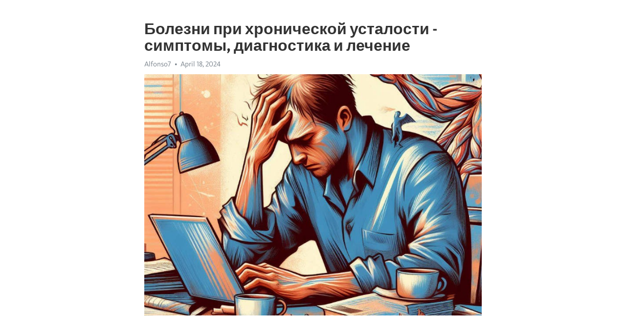

--- FILE ---
content_type: text/html; charset=utf-8
request_url: https://telegra.ph/Bolezni-pri-hronicheskoj-ustalosti---simptomy-diagnostika-i-lechenie-04-18
body_size: 9917
content:
<!DOCTYPE html>
<html>
  <head>
    <meta charset="utf-8">
    <title>Болезни при хронической усталости - симптомы, диагностика и лечение – Telegraph</title>
    <meta name="viewport" content="width=device-width, initial-scale=1.0, minimum-scale=1.0, maximum-scale=1.0, user-scalable=no" />
    <meta name="format-detection" content="telephone=no" />
    <meta http-equiv="X-UA-Compatible" content="IE=edge" />
    <meta name="MobileOptimized" content="176" />
    <meta name="HandheldFriendly" content="True" />
    <meta name="robots" content="index, follow" />
    <meta property="og:type" content="article">
    <meta property="og:title" content="Болезни при хронической усталости - симптомы, диагностика и лечение">
    <meta property="og:description" content="Выгорание разрушает вашу жизнь? Откройте для себя решение&#33; Информация по ссылке&#33;

Измученность, энергетическое истощение и постоянное ощущение усталости – вот что испытывают люди, страдающие от хронической усталости. Однако, за этими общими симптомами могут скрываться различные болезни, требующие специализированного подхода.
Хроническая усталость – это состояние, характеризующееся продолжительным ухудшением энергетического ресурса организма, которое не может быть устранено обычными средствами, такими как отдых…">
    <meta property="og:image" content="https://telegra.ph/file/71c5fb416dfd4971eb7c2.jpg">
    <meta property="og:site_name" content="Telegraph">
    <meta property="article:published_time" content="2024-04-18T00:58:34+0000">
    <meta property="article:modified_time" content="2024-04-18T00:58:34+0000">
    <meta property="article:author" content="Alfonso7">
    <meta name="twitter:card" content="summary">
    <meta name="twitter:title" content="Болезни при хронической усталости - симптомы, диагностика и лечение">
    <meta name="twitter:description" content="Выгорание разрушает вашу жизнь? Откройте для себя решение&#33; Информация по ссылке&#33;

Измученность, энергетическое истощение и постоянное ощущение усталости – вот что испытывают люди, страдающие от хронической усталости. Однако, за этими общими симптомами могут скрываться различные болезни, требующие специализированного подхода.
Хроническая усталость – это состояние, характеризующееся продолжительным ухудшением энергетического ресурса организма, которое не может быть устранено обычными средствами, такими как отдых…">
    <meta name="twitter:image" content="https://telegra.ph/file/71c5fb416dfd4971eb7c2.jpg">
    <link rel="canonical" href="https://telegra.ph/Bolezni-pri-hronicheskoj-ustalosti---simptomy-diagnostika-i-lechenie-04-18" />
    <link rel="shortcut icon" href="/favicon.ico?1" type="image/x-icon">
    <link rel="icon" type="image/png" href="/images/favicon.png?1" sizes="16x16">
    <link rel="icon" type="image/png" href="/images/favicon_2x.png?1" sizes="32x32">
    <link href="/css/quill.core.min.css" rel="stylesheet">
    <link href="/css/core.min.css?47" rel="stylesheet">
  </head>
  <body>
    <div class="tl_page_wrap">
      <div class="tl_page">
        <main class="tl_article">
          <header class="tl_article_header" dir="auto">
            <h1>Болезни при хронической усталости - симптомы, диагностика и лечение</h1>
            <address>
              <a rel="author">Alfonso7</a><!--
           --><time datetime="2024-04-18T00:58:34+0000">April 18, 2024</time>
            </address>
          </header>
          <article id="_tl_editor" class="tl_article_content"><h1>Болезни при хронической усталости - симптомы, диагностика и лечение<br></h1><address>Alfonso7<br></address><figure><img src="/file/71c5fb416dfd4971eb7c2.jpg"><figcaption></figcaption></figure><p><br></p><h3 id="Выгорание-разрушает-вашу-жизнь?-Откройте-для-себя-решение&amp;#33;-Информация-по-ссылке&amp;#33;"><a href="https://clck.ru/38vJJJ" target="_blank">Выгорание разрушает вашу жизнь? Откройте для себя решение&#33; Информация по ссылке&#33;</a></h3><p><br></p><p><strong>Измученность, энергетическое </strong><a href="https://clck.ru/38vJJJ" target="_blank"><strong>истощение</strong></a><strong> и постоянное ощущение усталости – вот что испытывают люди, страдающие от </strong><a href="https://clck.ru/38vJJJ" target="_blank"><strong>хронической усталости</strong></a><strong>. Однако, за этими общими симптомами могут скрываться различные болезни, требующие специализированного подхода.</strong></p><p><a href="https://clck.ru/38vJJJ" target="_blank">Хроническая усталость</a> – это состояние, характеризующееся продолжительным ухудшением энергетического ресурса организма, которое не может быть устранено обычными средствами, такими как отдых или сон. Это редкое, но серьезное состояние, которое существенно ухудшает качество жизни пациентов.</p><p><strong>Симптомы хронической усталости могут включать:</strong> постоянную усталость, снижение физической и психической активности, проблемы с концентрацией и плохое настроение. Пациенты также могут испытывать боли в мышцах и суставах, головные боли, нарушения сна и проблемы с пищеварительной системой.</p><p><strong>Диагностика хронической усталости может быть сложной, так как ее симптомы схожи с другими заболеваниями.</strong> Однако, врачи могут использовать различные методы, чтобы исключить другие возможные причины и подтвердить диагноз. Это может включать медицинское обследование, лабораторные анализы и клиническую оценку симптомов.</p><p><strong>Лечение хронической усталости зависит от ее причины и характеристик пациента.</strong> Иногда это может включать изменения в образе жизни, такие как правильное питание, увеличение физической активности и управление стрессом. В других случаях врачи могут прописать лекарства для снятия симптомов и повышения энергии организма.</p><p>Хотя <a href="https://clck.ru/38vJJJ" target="_blank">хроническая усталость</a> может быть утомительным состоянием для пациентов, важно помнить, что существует надежная диагностика и подходящее лечение, которые могут помочь преодолеть это состояние и улучшить качество жизни.</p><h3 id="Широко-распространенные-заболевания-при-хронической-усталости">Широко распространенные заболевания при хронической усталости</h3><p>Хроническая усталость может сопровождаться различными заболеваниями, которые часто встречаются среди людей, страдающих от этого состояния. В данной статье мы рассмотрим некоторые из наиболее распространенных заболеваний, которые могут возникнуть при хронической усталости.</p><p><strong>1. Фибромиалгия.</strong> Это хроническое состояние характеризуется резкой мышечной болезнью, утомляемостью и бессонницей. У пациентов часто наблюдается повышенная чувствительность к боли в различных точках тела. Диагностика этого заболевания осуществляется на основе обследования и исключения других возможных причин усталости.</p><p><strong>2. Синдром раздраженного кишечника (СРК).</strong> Это функциональное расстройство толстого кишечника, которое часто сопровождается болями в животе, поносом или запорами. У пациентов также может возникать утомляемость и ощущение нехватки энергии. Лечение СРК включает изменение питания и применение лекарственных препаратов, направленных на снятие симптомов.</p><ul><li><strong>3. Гипотиреоз.</strong> Это состояние, при котором щитовидная железа не вырабатывает достаточное количество гормонов. У пациентов могут возникать симптомы, такие как слабость, утомляемость, вялость и снижение энергии. Диагностика гипотиреоза проводится с помощью анализа уровня гормонов и ультразвукового исследования щитовидной железы.</li><li><strong>4. Депрессия.</strong> Это психическое расстройство, которое может сопровождаться хронической усталостью. У пациентов наблюдаются симптомы, такие как пониженное настроение, потеря интереса к жизни, нарушение сна и снижение энергии. Лечение <a href="https://clck.ru/38vJJJ" target="_blank">депрессии</a> включает психотерапию и применение антидепрессантов.</li></ul><p>Важно отметить, что каждый человек может иметь индивидуальные особенности и возникновение определенного заболевания может быть связано не только с хронической усталостью, но и другими факторами. Поэтому для точной диагностики и лечения следует обратиться к врачу.</p><h3 id="Фибромиалгия:-симптомы,-диагностика,-лечение">Фибромиалгия: симптомы, диагностика, лечение</h3><p>Однако, так как симптомы фибромиалгии могут быть похожи на другие заболевания, диагностика может быть сложной. Врачи обычно опираются на клинические критерии, включая наличие характерных болевых точек по всему телу. Также проводятся исследования для исключения других возможных причин симптомов.</p><p>В лечении фибромиалгии используется комплексный подход, включающий фармакотерапию, физиотерапию и психологическую поддержку. Лекарства могут включать противовоспалительные препараты, анальгетики и антидепрессанты. Физиотерапевтические процедуры, такие как массаж, физические упражнения и участие в групповых занятиях, также могут помочь улучшить состояние пациента.</p><h3 id="Основные-симптомы-фибромиалгии:">Основные симптомы фибромиалгии:</h3><ul><li>Общая усталость и слабость;</li><li>Боли в различных точках тела;</li><li>Болезненная реакция на даже легкое давление;</li><li>Нарушения сна и бессонница;</li><li>Психологические проблемы, такие как <a href="https://clck.ru/38vJJJ" target="_blank">депрессия</a> и тревожность;</li><li>Проблемы с концентрацией и памятью.</li></ul><h3 id="Диагностика-фибромиалгии:">Диагностика фибромиалгии:</h3><ol><li>Опрос пациента о симптомах и их характеристиках;</li><li>Физическое обследование для поиска болевых точек;</li><li>Исключение других возможных причин симптомов;</li><li>Анализ крови на наличие воспалительных маркеров.</li></ol><h3 id="Лечение-фибромиалгии:">Лечение фибромиалгии:</h3><p>Лечение фибромиалгии направлено на уменьшение боли, улучшение качества сна и повышение физической активности. Врачи могут назначить несколько видов препаратов, включая анальгетики, противовоспалительные лекарства и антидепрессанты. Физиотерапия и психологическая поддержка также имеют важное значение в лечении фибромиалгии. Это может включать регулярные сеансы массажа, физические упражнения и консультации с психологом или психотерапевтом.</p><h3 id="Синдром-раздраженного-кишечника:-симптомы,-диагностика,-лечение">Синдром раздраженного кишечника: симптомы, диагностика, лечение</h3><p>Симптомы СРК могут различаться в зависимости от индивидуальных особенностей пациента, но обычно они включают в себя затруднения с кишечными движениями, боли или дискомфорт в животе, избыточную газообразование и вздутие живота. При СРК могут также наблюдаться проблемы со сном, чувство усталости, плохое настроение и тревожность.</p><h3 id="Диагностика">Диагностика</h3><p>Диагностика синдрома раздраженного кишечника основывается на симптоматике, исключении других заболеваний, а также проведении некоторых специальных исследований. Врач проводит беседу с пациентом, выясняет характер симптомов, проводит осмотр и может рекомендовать лабораторные анализы и инструментальные исследования.</p><p>Компьютерная томография, колоноскопия, ректосигмоидоскопия, гастроскопия - это возможные методы исследования для исключения других заболеваний и оценки состояния пищеварительной системы. Заметно, что точная причина СРК до сих пор не известна, поэтому все эти методы исследования необходимы для исключения возможных других заболеваний, имитирующих симптомы СРК.</p><h3 id="Лечение">Лечение</h3><p>Лечение синдрома раздраженного кишечника строится на комплексном подходе и направлено на смягчение симптомов и улучшение качества жизни пациента. Оно включает изменение пищевых привычек, прием препаратов и методы релаксации.</p><p>Один из ключевых аспектов лечения - это диета. Избегание пищевых продуктов, которые могут усугублять симптомы СРК, таких как острые и жирные блюда, кофеин, алкоголь, искусственные сладители и употребление большого количества клетчатки, может значительно улучшить состояние пациента.</p><p>Также могут применяться препараты для облегчения симптомов СРК, такие как спазмолитики для снятия мышечных спазмов, пробиотики для нормализации микрофлоры кишечника и препараты для снятия запоров или диареи.</p><p>Помимо этого, пациентам рекомендуется практиковать методы релаксации, такие как йога, медитация и глубокое дыхание, чтобы снизить стресс и улучшить психическое состояние.</p><h3 id="Аутоиммунные-заболевания:-симптомы,-диагностика,-лечение">Аутоиммунные заболевания: симптомы, диагностика, лечение</h3><p>Симптомы аутоиммунных заболеваний могут быть разнообразными и зависят от специфики конкретного заболевания. Некоторые общие симптомы включают хроническую усталость, непроходящую слабость, боли в суставах и мышцах, повышенную температуру тела, сыпь на коже, проблемы со зрением и нарушения в работе органов внутреннего выделения. Очень часто аутоиммунные заболевания сопровождаются иммунодефицитом.</p><p>Диагностика аутоиммунных заболеваний может быть сложной, так как симптомы могут быть непроявительными или периодическими. Обычно врач проводит анализы крови, чтобы выявить антитела, которые могут свидетельствовать о наличии аутоиммунного процесса. Также может быть назначена биопсия, чтобы исследовать образцы тканей на воспалительные процессы. Важно обратиться к специализированному врачу - ревматологу, иммунологу или эндокринологу, для точной диагностики и определения лечения.</p><h3 id="Лечение-аутоиммунных-заболеваний">Лечение аутоиммунных заболеваний</h3><ul><li>Лечение аутоиммунных заболеваний направлено на смягчение симптомов, предотвращение обострений и замедление прогрессирования заболевания.</li><li>Врач может назначить противовоспалительные препараты, гормональные препараты или иммунодепрессанты для снижения активности иммунной системы.</li><li>Также может быть назначена физиотерапия, массаж, специальная диета и регулярные физические упражнения для укрепления органов и систем организма.</li></ul><p>Важно понимать, что каждый случай аутоиммунного заболевания уникален, и лечение должно быть индивидуальным. Регулярное наблюдение у врача и соблюдение всех его рекомендаций помогут контролировать заболевание и улучшить качество жизни пациента.</p><h3 id="Малоизвестные-причины-усталости">Малоизвестные причины усталости</h3><p>Научные исследования показывают, что одной из малоизвестных причин усталости может быть неправильное питание. Недостаток основных питательных веществ, таких как железо, витамины и минералы, может привести к чувству постоянной усталости и слабости. Поэтому рекомендуется включать в рацион питания разнообразные продукты, богатые необходимыми веществами.</p><p><strong>Снижение уровня гормонов</strong></p><p>Еще одной причиной усталости может быть снижение уровня гормонов в организме. Гормональные изменения, такие как пониженный уровень тироксина или эстрогена, могут вызывать постоянную усталость и нарушение работы организма в целом.</p><p><em>Стрессовые ситуации и депрессия</em></p><p>Стрессовые ситуации и депрессия также могут быть причиной постоянной усталости. Постоянное напряжение и эмоциональное истощение могут привести к пониженному уровню энергии и постоянному чувству усталости.</p><ul><li>Недостаток физической активности</li><li>Нарушение работы щитовидной железы</li><li>Патологии кровеносной системы</li></ul><p>Если усталость продолжается длительное время и не поддается обычным методам борьбы, рекомендуется обратиться к специалисту для прохождения объективного обследования и выявления возможных причин усталости. Иногда малоизвестные факторы могут быть настолько значимыми, что без учета их влияния на состояние организма трудно достичь положительных результатов в лечении усталости.</p><h3 id="Сахарный-диабет:-симптомы,-диагностика-и-лечение">Сахарный диабет: симптомы, диагностика и лечение</h3><h3 id="Симптомы-сахарного-диабета">Симптомы сахарного диабета</h3><p>Разговор о сахарном диабете невозможно вести без упоминания о двух основных типах - 1-го и 2-го типа. Первый тип, известный также как диабет 1-го типа или инсулинозависимый диабет, обычно развивается уже в юном возрасте и связан с автоиммунным поражением клеток поджелудочной железы, производящих инсулин. Второй тип, или диабет 2-го типа, является наиболее распространенной формой диабета и обычно развивается у людей после 40 лет. Отличительной особенностью второго типа является неспособность организма использовать инсулин эффективно или его недостаток.</p><h3 id="Диагностика-и-лечение">Диагностика и лечение</h3><p>Диагностика сахарного диабета обычно осуществляется путем измерения уровня глюкозы в крови. Однако, в зависимости от типа диабета и характерных симптомов, может потребоваться проведение дополнительных исследований, таких как тесты на толерантность к глюкозе и проверка наличия антител к инсулину.</p><p>Лечение сахарного диабета включает регуляцию уровня глюкозы в крови, контроль веса, физические упражнения и соблюдение специальной диеты. В случае диабета 1-го типа применяется инсулинотерапия. Для пациентов с диабетом 2-го типа врач может назначить препараты, способствующие снижению уровня сахара в крови, и рекомендовать изменение образа жизни. В некоторых случаях может потребоваться хирургическое вмешательство, такое как бариатрическая операция для пациентов с ожирением и сопутствующим сахарным диабетом.</p><h3 id="Щитовидная-железа:-симптомы,-диагностика,-лечение">Щитовидная железа: симптомы, диагностика, лечение</h3><p>Симптомы заболеваний щитовидной железы могут быть разнообразными и включают общую слабость, расстройства сна, изменение аппетита и веса, покраснение или опухание шеи, а также проблемы с концентрацией и запоминанием. Если вы испытываете один или несколько из этих симптомов, необходимо обратиться к врачу для диагностики.</p><h3 id="Диагностика">Диагностика</h3><ul><li>Основным методом диагностики заболеваний щитовидной железы является анализ крови на уровень гормонов щитовидной железы.</li><li>Также может назначаться ультразвуковое исследование, которое позволяет оценить размеры и структуру щитовидной железы.</li><li>Рентген, томография и биопсия – это дополнительные методы диагностики, которые могут быть назначены врачом.</li></ul><h3 id="Лечение">Лечение</h3><p>Лечение заболеваний щитовидной железы зависит от конкретного диагноза. В некоторых случаях достаточно изменения образа жизни, правильного питания и приема необходимых витаминов и минералов.</p><p>Однако, при более серьезных заболеваниях могут назначаться лекарственные препараты, такие как гормоны щитовидной железы. В некоторых случаях может потребоваться оперативное вмешательство.</p><p>Важно помнить, что ранняя диагностика и лечение заболеваний щитовидной железы помогут избежать серьезных последствий и улучшить качество жизни.</p><h3 id="Витаминные-дефициты:-симптомы,-диагностика,-лечение">Витаминные дефициты: симптомы, диагностика, лечение</h3><p>Симптомы витаминных дефицитов могут проявляться по-разному в зависимости от конкретного витамина. Например, дефицит витамина D может вызвать слабость, боли в мышцах и костях, а также повышенную утомляемость. Недостаток витамина B12 может проявляться через слабость, расстройства пищеварения и даже проблемы с памятью и концентрацией.</p><p>Диагностика витаминных дефицитов проводится с помощью анализа крови. Врач может назначить проверку уровня конкретных витаминов, чтобы определить их недостаток в организме. Важно учесть, что симптомы недостатка витаминов могут быть схожи с проявлениями других заболеваний, поэтому обращение к специалисту необходимо для точной диагностики.</p><p>Лечение витаминных дефицитов включает прием витаминных препаратов, а также коррекцию рационального питания. Важно узнать, какие витамины необходимы именно вам, и включить их в свой рацион. Прием препаратов следует осуществлять под наблюдением врача, чтобы избежать возможных побочных эффектов и достичь наилучших результатов.</p><h3 id="Заключение">Заключение</h3><p>Хроническая усталость может серьезно влиять на качество жизни человека, ограничивая его физическую и психическую активность. К счастью, сегодня существуют методы диагностики и лечения, которые позволяют эффективно справляться с этим состоянием.</p><p>Для диагностики хронической усталости необходимо обратиться к врачу. Прием врача включает анализ симптомов и сбор анамнеза, проведение физического и лабораторного обследования. Также может потребоваться проведение специальных исследований, таких как компьютерная томография или анализы крови.</p><p>После постановки диагноза врач назначает индивидуальное лечение, учитывая особенности каждого пациента. Лечение хронической усталости может включать прием лекарственных препаратов для устранения симптомов, физиотерапию, психотерапию, изменение образа жизни и питания, а также проведение регулярных физических упражнений.</p><p>Кроме того, важно обратить внимание на профилактику хронической усталости. Для этого необходимо избегать переутомления и стрессов, регулярно отдыхать, поддерживать здоровый образ жизни и правильно питаться.</p><h3 id="Важно-помнить,-что-каждый-организм-уникален,-и-эффективное-лечение-может-отличаться-у-разных-пациентов.-Поэтому-не-стоит-самолечиться,-важно-обратиться-за-помощью-к-квалифицированному-специалисту.-Берегите-себя-и-свое-здоровье&amp;#33;">Важно помнить, что каждый организм уникален, и эффективное лечение может отличаться у разных пациентов. Поэтому не стоит самолечиться, важно обратиться за помощью к квалифицированному специалисту. Берегите себя и свое здоровье&#33;</h3><h3 id="Смотрите-на-эту-тему:">Смотрите на эту тему:</h3><figure><iframe src="/embed/youtube?url=https%3A%2F%2Fwww.youtube.com%2Fwatch%3Fv%3Dtf5xR0VSFYE" width="640" height="360" frameborder="0" allowtransparency="true" allowfullscreen="true" scrolling="no"></iframe><figcaption></figcaption></figure><p><br></p><p><br></p></article>
          <div id="_tl_link_tooltip" class="tl_link_tooltip"></div>
          <div id="_tl_tooltip" class="tl_tooltip">
            <div class="buttons">
              <span class="button_hover"></span>
              <span class="button_group"><!--
             --><button id="_bold_button"></button><!--
             --><button id="_italic_button"></button><!--
             --><button id="_link_button"></button><!--
           --></span><!--
           --><span class="button_group"><!--
             --><button id="_header_button"></button><!--
             --><button id="_subheader_button"></button><!--
             --><button id="_quote_button"></button><!--
           --></span>
            </div>
            <div class="prompt">
              <span class="close"></span>
              <div class="prompt_input_wrap"><input type="url" class="prompt_input" /></div>
            </div>
          </div>
          <div id="_tl_blocks" class="tl_blocks">
            <div class="buttons">
              <button id="_image_button"></button><!--
           --><button id="_embed_button"></button>
            </div>
          </div>
          <aside class="tl_article_buttons">
            <div class="account account_top"></div>
            <button id="_edit_button" class="button edit_button">Edit</button><!--
         --><button id="_publish_button" class="button publish_button">Publish</button>
            <div class="account account_bottom"></div>
            <div id="_error_msg" class="error_msg"></div>
          </aside>
        </main>
      </div>
          <div class="tl_page_footer">
      <div id="_report_button" class="tl_footer_button">Report content on this page</div>
    </div>
    </div>
      <div class="tl_popup tl_popup_hidden" id="_report_popup">
    <main class="tl_popup_body tl_report_popup">
      <form id="_report_form" method="post">
        <section>
          <h2 class="tl_popup_header">Report Page</h2>
          <div class="tl_radio_items">
            <label class="tl_radio_item">
              <input type="radio" class="radio" name="reason" value="violence">
              <span class="tl_radio_item_label">Violence</span>
            </label>
            <label class="tl_radio_item">
              <input type="radio" class="radio" name="reason" value="childabuse">
              <span class="tl_radio_item_label">Child Abuse</span>
            </label>
            <label class="tl_radio_item">
              <input type="radio" class="radio" name="reason" value="copyright">
              <span class="tl_radio_item_label">Copyright</span>
            </label>
            <label class="tl_radio_item">
              <input type="radio" class="radio" name="reason" value="illegal_drugs">
              <span class="tl_radio_item_label">Illegal Drugs</span>
            </label>
            <label class="tl_radio_item">
              <input type="radio" class="radio" name="reason" value="personal_details">
              <span class="tl_radio_item_label">Personal Details</span>
            </label>
            <label class="tl_radio_item">
              <input type="radio" class="radio" name="reason" value="other">
              <span class="tl_radio_item_label">Other</span>
            </label>
          </div>
          <div class="tl_textfield_item tl_comment_field">
            <input type="text" class="tl_textfield" name="comment" value="" placeholder="Add Comment…">
          </div>
          <div class="tl_copyright_field">
            Please submit your DMCA takedown request to <a href="mailto:dmca@telegram.org?subject=Report%20to%20Telegraph%20page%20%22%D0%91%D0%BE%D0%BB%D0%B5%D0%B7%D0%BD%D0%B8%20%D0%BF%D1%80%D0%B8%20%D1%85%D1%80%D0%BE%D0%BD%D0%B8%D1%87%D0%B5%D1%81%D0%BA%D0%BE%D0%B9%20%D1%83%D1%81%D1%82%D0%B0%D0%BB%D0%BE%D1%81%D1%82%D0%B8%20-%20%D1%81%D0%B8%D0%BC%D0%BF%D1%82%D0%BE%D0%BC%D1%8B%2C%20%D0%B4%D0%B8%D0%B0%D0%B3%D0%BD%D0%BE%D1%81%D1%82%D0%B8%D0%BA%D0%B0%20%D0%B8%20%D0%BB%D0%B5%D1%87%D0%B5%D0%BD%D0%B8%D0%B5%22&body=Reported%20page%3A%20https%3A%2F%2Ftelegra.ph%2FBolezni-pri-hronicheskoj-ustalosti---simptomy-diagnostika-i-lechenie-04-18%0A%0A%0A" target="_blank">dmca@telegram.org</a>
          </div>
        </section>
        <aside class="tl_popup_buttons">
          <button type="reset" class="button" id="_report_cancel">Cancel</button>
          <button type="submit" class="button submit_button">Report</button>
        </aside>
      </form>
    </main>
  </div>
    
    <script>var T={"apiUrl":"https:\/\/edit.telegra.ph","uploadEnabled":false,"datetime":1713401914,"pageId":"1453e4ae6665378c01d49","editable":true};(function(){var b=document.querySelector('time');if(b&&T.datetime){var a=new Date(1E3*T.datetime),d='January February March April May June July August September October November December'.split(' ')[a.getMonth()],c=a.getDate();b.innerText=d+' '+(10>c?'0':'')+c+', '+a.getFullYear()}})();</script>
    <script src="/js/jquery.min.js"></script>
    <script src="/js/jquery.selection.min.js"></script>
    <script src="/js/autosize.min.js"></script>
    <script src="/js/load-image.all.min.js?1"></script>
    <script src="/js/quill.min.js?10"></script>
    <script src="/js/core.min.js?67"></script>
    <script async src="https://t.me/_websync_?path=Bolezni-pri-hronicheskoj-ustalosti---simptomy-diagnostika-i-lechenie-04-18&hash=1d46c6eb543a43590a"></script>
  </body>
</html>